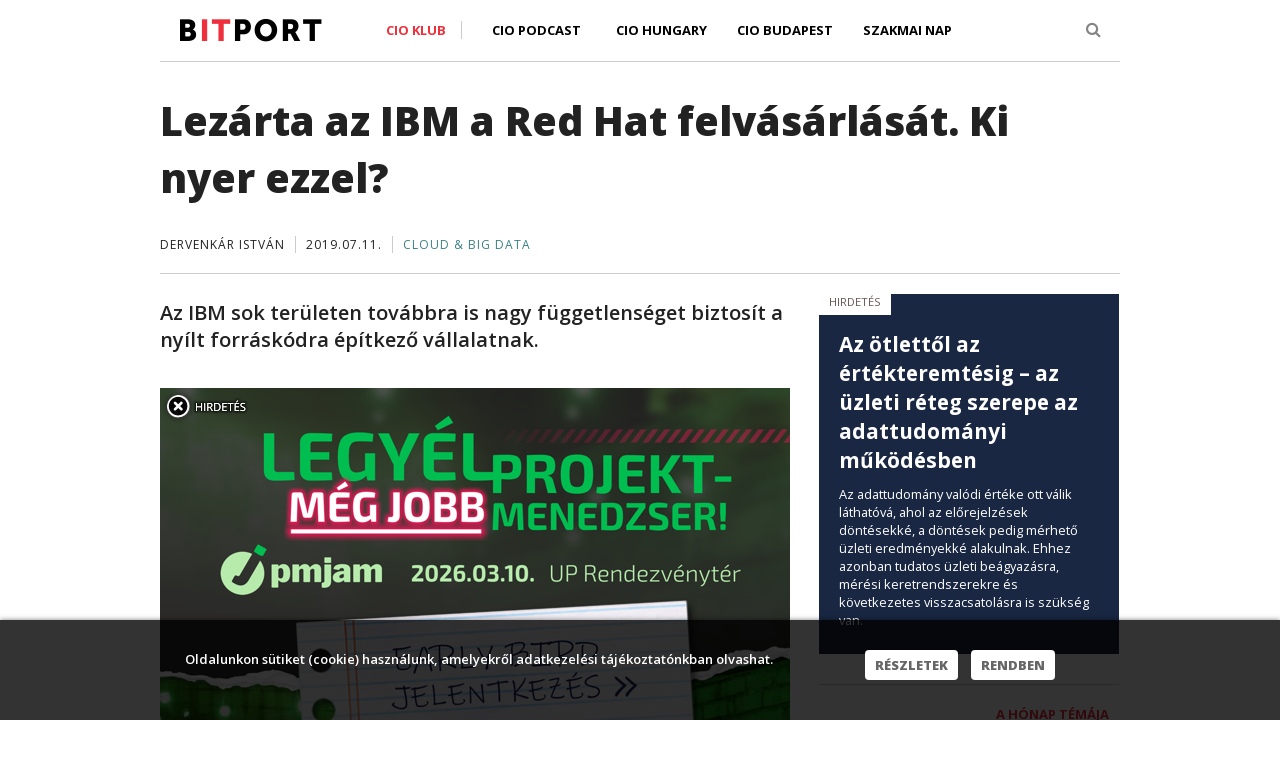

--- FILE ---
content_type: text/html; charset=utf-8
request_url: https://bitport.hu/lezarta-az-ibm-a-red-hat-felvasarlasat-ki-nyer-ezzel/
body_size: 11538
content:


<!DOCTYPE html PUBLIC "-//W3C//DTD XHTML 1.0 Transitional//EN" "http://www.w3.org/TR/xhtml1/DTD/xhtml1-transitional.dtd"> 
<html xmlns="http://www.w3.org/1999/xhtml" xmlns:fb="http://ogp.me/ns/fb#" xmlns:og="http://ogp.me/ns#">
<head >
	<title>Lezárta az IBM a Red Hat felvásárlását. Ki nyer ezzel? - Bitport – Informatika az üzlet nyelvén</title>
	<meta http-equiv="Content-Type" content="text/html;charset=utf-8" />
	<meta name="keywords" content="felhő, cloud, felvásárlás, red hat, ibm">
	<meta http-equiv="imagetoolbar" content="no">
	<meta name="description" content="Az IBM sok területen továbbra is nagy függetlenséget biztosít a nyílt forráskódra építkező vállalatnak.">
	<meta name="language" content="hu">
	<meta name="copyright" content="Bitport">
	<meta name="company" content="Bitport">
	<meta name="page-topic" content="all, alle, ">
	<meta name="distribution" content="global">
	<meta http-equiv="content-language" content="hu">
	<meta http-equiv="cache-control" content="must-revalidate" />
  <meta http-equiv="Cache-Control" content="max-age=300"/>
	<meta http-equiv="pragma" content="no-cache" />
  <meta name="robots" content="index,follow" /> 
  <link rel="shortcut icon" href="/favicon.ico" type="image/x-icon" />
  
  <script type="a565043f618064a354f9e6d8-text/javascript" src="/js/jquery.min.js"></script>
  
<meta property="fb:app_id" content="1388326524739709"/>
<meta property="og:title" content="Lezárta az IBM a Red Hat felvásárlását. Ki nyer ezzel?"/>
<meta property="og:site_name" content="Bitport"/>
<meta property="og:description" content="Az IBM sok területen továbbra is nagy függetlenséget biztosít a nyílt forráskódra építkező vállalatnak."/>
<meta property="og:url" content="https://bitport.hu/lezarta-az-ibm-a-red-hat-felvasarlasat-ki-nyer-ezzel/"/>
<meta property="og:image" content="" />
<meta property="og:type" content="article"/>

<script type="a565043f618064a354f9e6d8-text/javascript">
$(document).ready(function($){
var overlay = $(".overlay");
var advtext = $(".advtext");
var close1 = $(".close1");

$(close1).on("click", function () {
    overlay.fadeOut();
    advtext.fadeOut();
    close1.fadeOut();
});
});
</script>


    <meta content="width=device-width, initial-scale=1.0" name="viewport">
  <meta http-equiv="X-UA-Compatible" content="IE=edge,chrome=1">

  <link href='https://fonts.googleapis.com/css?family=Oswald:400,300&subset=latin,latin-ext' rel='stylesheet' type='text/css'>
  <link href='https://fonts.googleapis.com/css?family=Open+Sans:800,400,400italic,600italic,600,700,700italic,800italic,300italic,300&subset=latin,latin-ext' rel='stylesheet' type='text/css'>

  <!-- Global styles START -->          
  <link href="/plugins/font-awesome/css/font-awesome.min.css" rel="stylesheet">
  <link href="/plugins/bootstrap/css/bootstrap.css" rel="stylesheet">
  <!-- Global styles END --> 
   
    <!-- Page level plugin styles START -->
  <link href="/plugins/fancybox/source/jquery.fancybox.css" rel="stylesheet">
  <!-- Page level plugin styles END -->

  <!-- Theme styles START -->
  <link rel="stylesheet" href="/template/basic/css/components.css" />
  <link rel="stylesheet" href="/template/basic/css/style.css" />
  <link rel="stylesheet" href="/template/basic/css/style-responsive.css" />
  <link rel="stylesheet" href="/template/basic/css/themes/blue.css" />
  <link rel="stylesheet" href="/template/basic/css/custom.css" />
  <!-- Theme styles END -->
  


  <!--[if lt IE 9]>
    <script src="https://oss.maxcdn.com/html5shiv/3.7.2/html5shiv.min.js"></script>
    <script src="https://oss.maxcdn.com/respond/1.4.2/respond.min.js"></script>
  <![endif]-->

<script type="a565043f618064a354f9e6d8-text/javascript">

$(document).ready(function($){
 
function setCookie(cname, cvalue, exdays) {
    var d = new Date();
    d.setTime(d.getTime() + (exdays*24*60*60*1000));
    var expires = "expires="+d.toUTCString();
    document.cookie = cname + "=" + cvalue + "; " + expires;
} 

 function readCookie(name) {
            var nameEQ = name + "=";
            var ca = document.cookie.split(';');
            for (var i = 0; i < ca.length; i++) {
                var c = ca[i];
                while (c.charAt(0) == ' ') c = c.substring(1, c.length);
                if (c.indexOf(nameEQ) == 0) return c.substring(nameEQ.length, c.length);
            }
            return null;
        }

 if (readCookie("cookieWarningClosed")!="1")
 {
    $(".cookie-warning").css("display", "block");
 }

  
	$(".cookie-warning a.btn-close").click(function(e){
		e.preventDefault();

		$(".cookie-warning").slideUp(function(){
			$(this).remove();
			setCookie("cookieWarningClosed", 1, 365);
		});
	});  
 
  
});

</script>
  

</head>
<body topmargin="0" leftmargin="0">

<!-- <div align="center" style="background: url(/images/ads/BITPORT--FORPSI-J.jpg) top center no-repeat;position:fixed;text-align:center;left:0;top:0;height:100%;width:100%;">
  <a href="http://ad.adverticum.net/C/3874756/3874758/387475900?" target="_blank" style="display:block;height:900px;width:1600px;text-indent:-5000em; margin:0px auto 0px auto;"></a>
</div> -->
<div class="cookie-warning">
	<div class="wrapper">
		<div class="text">
			Oldalunkon sütiket (cookie) használunk, amelyekről adatkezelési tájékoztatónkban olvashat.
		</div>
		<div class="buttons">
			<a href="https://bitport.hu/esemenyek/cioklub/adatkezeles">Részletek</a>
			<a href="#" class="btn-close">Rendben</a>
		</div>
		<div class="clear"></div>
	</div>
</div>





<!-- BEGIN HEADER -->
<div class="header" style="z-index:1001;" >
  <div class="container">

    <div class="header_middle_cont"><div class="header_middle"></div></div>  


     <div class="text-left col-xs-12" style="z-index:10;padding:15px;padding-bottom:0px;padding-left:20px;margin:0px;margin-top:0px;background-color:#FFFFFF;border-bottom:1px solid #cccccc;">
      <div class="text-center col-xs-8 col-sm-4 col-md-3 col-lg-3" style="z-index:10;padding:0px;">
        <a class="site-logo" href="/index.php" style="z-index:10;padding-top:3px;padding-bottom:0px;"><img src="/images/bitport/logo.png" alt=""></a>

      </div>
      <div class="text-left col-sm-7 col-md-8 col-lg-8 hidden-xs" style="z-index:10;padding:0px;">
          
        

    
    <!-- BEGIN NAVIGATION -->

    <div class="header-navigation pull-left font-transform-inherit" style="margin-left:-40px;">
      <ul>

        <li class="dropdown dropdown-megamenu" style="height:40px;z-index:9000">
          <a class="dropdown-toggle" data-toggle="dropdown" data-target="#" href="#" style="border-right:1px solid #CCCCCC; color:#ED303C;">
            CIO Klub
          </a>
          <ul class="dropdown-menu" style="left:-23px;margin-top:0px;width:250px;border-top: 1px solid #CCCCCC;;z-index:9000">
            <li>
              <div class="header-navigation-content" style="z-index:9000">
                <div class="row">
                  <div class="col-md-12 header-navigation-col">
                    <ul>
                      <li><a href="https://cioklub.hu/">A CIO Klubról</a></li>
                      <li><a href="https://cioklub.hu/account/login.php" style="border:0px;">Jelentkezés</a></li>
                    </ul>
                  </div>
                                       
                </div>
              </div>
            </li>
          </ul>
        </li>
		<li><a href="https://bitport.hu/category/podcast" style="height:40px; padding-left:30px;">CIO Podcast</a></li>
        <li><a href="https://ciohungary.hu/" style="height:40px; padding-left:20px;">CIO Hungary</a></li>
		<li><a href="https://ciobudapest.hu/" style="height:40px;">CIO Budapest</a></li>
		<li><a href="https://cioklub.hu/szakmainap/" style="height:40px;">Szakmai Nap</a></li>

      </ul>
    </div>
	<!-- <div class="text-center col-xs-8 col-sm-4 col-md-3 col-lg-3" style="z-index:10; padding:0px; margin-top:10px; margin-left:-30px;">
        <span style="font-size:10px; text-transform:uppercase; color:#9a8884;">Partnerünk a</span>
	</div>
	<div class="text-center col-xs-8 col-sm-4 col-md-3 col-lg-3" style="z-index:10; padding:0px; margin-top:-6px; margin-left:-30px;">
        <a class="site-logo" href="http://hpeblog.hu/" target="_blank" style="z-index:10;padding-top:3px;padding-bottom:0px;"><img src="/images/bitport/hpe_pri_grn_pos_rgb.png" height="40" width="96" alt=""></a>
	</div> -->
    
    </div>
   <div class="text-left col-sm-1 hidden-xs" style="padding:0px;">
    
            <!-- BEGIN TOP SEARCH -->
      <div class="header-navigation pull-right font-transform-inherit " >
       <ul style="margin-right:9px;">
        <li class="menu-search">
          <i class="fa fa-search search-btn" id="bsearch" ></i>
        </li>
      </ul> 
      </div> 
        <!-- END TOP SEARCH -->

    <!-- END NAVIGATION -->
   </div>
      
    <div class="text-center col-xs-4 visible-xs" style="padding:0px;padding-top:0px;height:45px;">
    <div class="header-navigation-mini pull-left font-transform-inherit" style="display:block">
      <li class="dropdown" style="list-style: none;">
         <a href="/channel/list" data-toggle="dropdown" class="dropdown-toggle">
             <i class="fa fa-bars"></i>
         </a>
         <ul class="dropdown-menu" style="margin-top:15px;left: 50% !important;margin-left: -125px;width:250px;">
                <li><a href="/" style="color:#ED303C;">Címlap</a></li>
				<li style="height:5px; background-color:#333;"></li>
				<li><a href="https://cioklub.hu/" style="border-top: 1px solid #000;">CIO Klub</a></li>
				<li style="height:5px; background-color:#333;"></li>
				<li><a href="https://ciohungary.hu/" style="border-top: 1px solid #000; color:#ED303C;">CIO Hungary</a></li>
                <li><a href="https://ciobudapest.hu/" style="color:#ED303C;">CIO Budapest</a></li>
				<li><a href="https://cioklub.hu/szakmainap/" style="color:#ED303C; border:0px;">Szakmai Nap</a></li>
         </ul>
       </li>
    </div>
      <div class="pull-right font-transform-inherit " style="margin-top:5px;">
       <ul>
        <li class="menu-search"  style="list-style: none;">
          <i class="fa fa-search search-btn" id="bsearch"></i>
        </li>
      </ul> 
      </div>     
    </div> 
      
    </div>
    
    
    
    
    
 <!--   
 <div class="header-navigation text-center" style="margin:auto;padding:0px;width:100%">
 aaaa
          <ul class="dropdown-menu text-center" style="display:block;margin:auto;width:250px;border-top: 1px solid #CCCCCC;">
            <li>
              <div class="header-navigation-content">
                <div class="row">
                  <div class="col-md-12 header-navigation-col">
                    <ul>
                      <li><a href="">Piaci hírek</a></li>
                      <li><a href="">Cloud &amp; big data</a></li>
                      <li><a href="">Mobilitás</a></li>
                      <li><a href="">Biztonság</a></li>
                      <li><a href="">Közösség &amp; HR</a></li>
                      <li><a style="border:0px;" href="">Konzumer tech</a></li>
                    </ul>
                  </div>
                                       
                </div>
              </div>
            </li>
          </ul>
        
  </div> -->    
    
    
  </div>

</div>




  <div class="container search-box" style="display: none;">

     <div class="text-left col-xs-12" style="padding:0px;padding-bottom:0px;margin:0px;margin-top:0px;background-color:#FFFFFF;border-bottom:0px solid #cccccc;">

    <div class="text-left col-xs-12"  style="padding:10px;border-left: 1px solid #CCCCCC;border-right: 1px solid #CCCCCC;border-bottom: 1px solid #CCCCCC;">
     <form action="/modules/search/index.php" width="100%">
       <div class="text-left col-xs-8 col-sm-10 col-md-10" style="padding:0px;">
            <input type="text" id="se" name="se" class="searchtextbox" style="width:100%;font-size:18px;color:#CCCCCC;" value="Mit keressünk?" onfocus="if (!window.__cfRLUnblockHandlers) return false; if(this.value  == 'Mit keressünk?') { this.value = ''; } " onblur="if (!window.__cfRLUnblockHandlers) return false; if(this.value == '') { this.value = 'Mit keressünk?'; } " data-cf-modified-a565043f618064a354f9e6d8-="">
       </div>
       <div class="text-center col-xs-4 col-sm-2 col-md-2">
            <button class="searchbutton"></button>
       </div>       
     </form>
    </div>      

    </div>
  </div>



<div style="clear:both;height:30px;">&nbsp;</div>

<!-- Header END -->

  <div style="clear:both;"></div>

  <div class="container content content-center" >
  
  <div class="col-xs-12 col-sd-12 col-md-12" style="margin-bottom:20px;padding-top:0px;padding-left:0px;padding-right:0px;border-bottom:1px solid #cccccc;"><div class="col-xs-12 col-sm-12 col-md-12 article_infotop"><div class="article_title">Lezárta az IBM a Red Hat felvásárlását. Ki nyer ezzel?</div>  <span class="article_author">Dervenkár István</span><span class="article_date">2019.07.11.</span><span class="article_section"><a href="/category/_cloud">Cloud & big data</a></span></div></div>  
  <div class="col-xs-12 col-sd-12 col-md-8  col-lg-8" style="padding-left:0px;padding-right:0px;max-width:630px;margin-right:29px">


     
                   <div class="article_lead">Az IBM sok területen továbbra is nagy függetlenséget biztosít a nyílt forráskódra építkező vállalatnak.</div><div class="overlay_wrapper" id="fedobanner1" style="position:relative;"><!-- <div class="overlay" style="position:absolute; top:0px;">

<script type="text/javascript">
var total_images = 3;
var random_number = Math.floor((Math.random()*total_images));
var random_img = new Array();
random_img[0] = '<a href="https://ciobudapest.hu/" target="_blank"><img src="https://bitport.hu/images/content/202510/cio-budapest-2025-szollosi-tibor-bitport-02.jpg" style="width:auto; max-width:100%"></a>';
random_img[1] = '<a href="https://ciobudapest.hu/" target="_blank"><img src="https://bitport.hu/images/content/202510/cio-budapest-2025-szolnoki-szabolcs-bitport-02.jpg" style="width:auto; max-width:100%"></a>';
random_img[2] = '<a href="https://ciobudapest.hu/" target="_blank"><img src="https://bitport.hu/images/content/202510/cio-budapest-2025-urban-erno-bitport-02.jpg" style="width:auto; max-width:100%"></a>';
document.write(random_img[random_number]);
</script>

</div> -->

<div class="overlay" style="position:absolute; top:0px;">

<a href="https://pmjam.hu/" target="_blank"><img src="/images/ads/pmjam-2026-banner-01-630.jpg" style="max-width:100%;"></a>

</div><div class="close1" style="z-index:1000; position:absolute;top:0px;width:50px;height:50px;" ><img src="/images/bitport/close.png"></div></div><div class="advtext" style="float:right;display:inline-block; padding:0 10px 5px 10px; margin-left:-10px; color:#685652; background-color:#FFFFFF; font-size:0.7em; text-transform:uppercase;">Hirdetés</div><div style="clear:both">&nbsp;</div><div class="article_text"><p>
	Tavaly október végén jelentette be az IBM, hogy <a href="https://bitport.hu/felvasarolja-a-red-hatet-az-ibm.html">34 milliárd dollárért felvásárolja</a> a nyílt forráskódú vállalati megoldásaival sikeressé váló Red Hatet. Az IBM nagyvonalú ajánlattal tette vonzóvá ajánlatát: több mint&nbsp;60 százalékos felárat kínált a bejelentés előtti árszinthez képest a Red Hat részvényeiért.</p>
<p>
	A felvásárlási folyamatot a tervek szerint sikerült lezárni, így most már az is látszik, hogyan néz ki majd a két vállalat közös jövője.</p>
<p>
	<span class="kozcim">Egyelőre nem IBM-esednek a vörös kalaposok</span></p>
<p>
	A Red Hat ügyfeleinek talán az a legfontosabb, hogy a vállalat viszonylag nagy függetlenséget kap az IBM szervezetén belül. Továbbra is az eddigi menedzsment irányítja az elnök-vezérigazgatói posztot 2007-től betöltő <em>Jim Whitehurst</em> vezetésével. Whitehurst közvetlenül az IBM vezérigazgatójának, <em>Ginni Romettynek</em> tartozik beszámolási kötelezettséggel, és tagja lesz az IBM vezető testületének is.</p>
<p>
	A fizikai különállás – ami némi kulturális autonómiát is biztosít – is marad: a Red Hat székhelye továbbra is Észak-Karolinában, Raleigh-ben lesz, és a vállalat megtarthatja az eddigi létesítményeit. (Az IBM armonki székhelye közel 900 km távolságra van.) Emellett önállóak maradnak a márkái és a működési gyakorlatát sem kell megváltoztatnia.</p>
<p>
	Bár a Red Hat különálló egységként fog működni, eredményei az IBM Cloud és Cognitive Software szegmensének részeként jelennek meg – áll az IBM közleményében.</p>
<p>
	<span class="kozcim">Ki nyer ma?</span></p>
<p>
	A Red Hat portfóliójával az IBM a hibrid felhős kínálatát szeretné még acélosabbá tenni. Úgy vélik, ma egyértelműen olyan IT-infrastruktúrát preferálnak a vállalatok, amely egyszerű, konzisztens és integrált menedzselését biztosítja az on-premise, felhős (magán és nyilvános) megoldásoknak. Ezt az igényt a Red Hat megoldásaival sokkal hatékonyabban lesznek képesek kiszolgálni, mivel hibrid multicloudos környezetet tudnak biztosítani olyan nyílt forráskódú eszközökre építve, mint a Linux és a Kubernetes.</p>
<p>
	A CNBC idézi a Nomura Instinet egy elemzőjét, aki szerint különösen a Red Hat OpenShiftje lesz nagy nyereség az IBM-nek, hogy új ügyfeleket szerezzen, mivel a vállalatoknál már elkezdték a kritikus alkalmazásaikat átvinni nyilvános- vagy magánfelhőbe.</p>
<p>
	Ami a pénzügyi oldalt illeti, a Red Hat önmagában is egészségesen növekedett. A február végével zárult legutóbbi pénzügyi évét 15 százalékos plusszal zárta az előző évhez képest, és hajszálra ezt a tempót folytatta a májusban zárult idei első negyedévében is. Az első negyedévben az előfizetésből származó bevételei szintén 15 százalékkal, az alkalmazásfejlesztéssel és az ún. jövőbe mutató technológiákkal kapcsolatos bevételei 24 százalékkal nőttek. Átlagon felül teljesített a szolgáltatások szegmense is 17 százalékos növekedéssel.</p>
<div class="infogram-embed" data-id="ff0dc87b-e75c-4fe3-83e2-d0fb419ff08b" data-title="IBM pénzügyi eredmény, 2019 Q1" data-type="interactive">
	&nbsp;</div>
<div style="padding:8px 0;font-family:Arial!important;font-size:13px!important;line-height:15px!important;text-align:center;border-top:1px solid #dadada;margin:0 30px">
	<a href="https://infogram.com/ff0dc87b-e75c-4fe3-83e2-d0fb419ff08b" style="color:#989898!important;text-decoration:none!important;" target="_blank">IBM pénzügyi eredmény, 2019 Q1</a><br />
	<a href="https://infogram.com" rel="nofollow" style="color:#989898!important;text-decoration:none!important;" target="_blank">Infogram</a></div>
<script type="a565043f618064a354f9e6d8-text/javascript">!function(e,t,s,i){var n="InfogramEmbeds",o=e.getElementsByTagName("script")[0],d=/^http:/.test(e.location)?"http:":"https:";if(/^\/{2}/.test(i)&&(i=d+i),window[n]&&window[n].initialized)window[n].process&&window[n].process();else if(!e.getElementById(s)){var r=e.createElement("script");r.async=1,r.id=s,r.src=i,o.parentNode.insertBefore(r,o)}}(document,0,"infogram-async","https://e.infogram.com/js/dist/embed-loader-min.js");</script>
<p>
	<br />
	Most mindez hozzáadódik az IBM teljesítményéhez. A IBM felhős bevételei a felvásárlás lezárásáról kiadott közlemény szerint már a teljes bevétel negyedét adják. Az idén <a href="https://bitport.hu/nehezen-indult-az-ibm-penzugyi-eve-de-a-menedzsment-optimista">március végével zárt negyedévben</a> az együtt kezelt Cloud + kognitív szoftverek szegmens 5 milliárd dollárral (kevesebbel, mint egy évvel korábban) részesült a 19 milliárd dolláros teljes bevételből. Az IBM úgy számol, hogy éves növekedéséhez a Red Hat teljesítménye várhatóan két százalékpontot ad hozzá az elkövetkező öt évben.</p>
</div><div class="article_infobottom" ><div style="float:left;"><span class="article_infobottom_newsletter">Ennyi nem elég? <a href="/modules/newsletter/registration.php">Iratkozzon fel hírlevelünkre!</a></span></div><div style="float:right">       <span class="recommend">
         <a style="margin-right:10px;" href="#" onclick="if (!window.__cfRLUnblockHandlers) return false; window.open('https://www.facebook.com/sharer/sharer.php?u='+encodeURIComponent(document.location)+'/', 'sharer', 'toolbar=0,status=0,width=626,height=436');return false;" data-cf-modified-a565043f618064a354f9e6d8-=""><img src="https://bitport.hu/images/bitport/share_fb.png" alt="" height="20"></a>
         <a style="margin-right:10px;" href="#" onclick="if (!window.__cfRLUnblockHandlers) return false; window.open('https://www.linkedin.com/shareArticle?mini=true&url='+encodeURIComponent(location.href)+'&title='+encodeURIComponent('Lezárta az IBM a Red Hat felvásárlását. Ki nyer ezzel?')+'&source=Bitport','','width=626,height=436');return false;" data-cf-modified-a565043f618064a354f9e6d8-=""><img src="https://bitport.hu/images/bitport/share_ln.png" alt="" height="20"></a> 
         <a href="#" onclick="if (!window.__cfRLUnblockHandlers) return false; window.open('https://twitter.com/intent/tweet?url='+encodeURIComponent(location.href)+'&text='+encodeURIComponent('Lezárta az IBM a Red Hat felvásárlását. Ki nyer ezzel?')+'&source=Bitport','','width=626,height=436');return false;" data-cf-modified-a565043f618064a354f9e6d8-=""><img src="https://bitport.hu/images/bitport/share_twitter.png" alt="" height="20"></a> 
       </span>
       </div></div><div style="clear:both;"></div><div class="article_related">  <div class="text-center col-sm-12 col-md-12 article_related_back" style="width: 100%; height: 0; padding-bottom: 50%;background-size:cover;background-position:center; background-repeat: no-repeat;background-image:url(https://bitport.hu/images/content/202601/focus/240119-pexels-uripar.jpg);cursor:pointer;" onclick="if (!window.__cfRLUnblockHandlers) return false; window.open('/macska-eger-jatekot-jatszik-a-starlink-az-irani-hatosagokkal','_self');" data-cf-modified-a565043f618064a354f9e6d8-="">  </div>    <div class="text-left col-sm-11 col-md-11 article_related_white_box" style="margin:0px;padding:0px;margin-top:-95px;min-height:50px;">      <span style="margin:0px;padding:20px;padding-left:0px;"><a href="/category/_cloud" style="font-size:13px;font-size:1.3rem;text-transform: uppercase;padding:3px;padding-left:10px;padding-right:10px;color:#3b8183;background-color:#FFFFFF;">Cloud & big data</a></span>      <div style="background-color:#FFFFFF;">        <h1 style="margin:0px;padding:0px;padding-left:20px;padding-top:15px;padding-right:20px;font-size:30px;font-size:3.0rem;font-weight:800;"><a href="macska-eger-jatekot-jatszik-a-starlink-az-irani-hatosagokkal">Macska-egér játékot játszik a Starlink az iráni hatóságokkal</a></h1>        <div style="margin:0px;margin-top:10px;padding:0px;padding-left:20px;font-size:16px;font-size:1.6rem;">A belföldi hálózat megbénítását követően az iráni kormányzat most a Starlink ingyenessé tett műholdas internetszolgáltatását is megpróbálja kinyírni, amihez a feltételezések szerint az oroszoktól vett eszközöket és módszereket is felhasználhatja.</div>      </div>    </div>  <div class="text-center col-sm-12 col-md-12" style="clear:both;height:30px;">&nbsp;</div></div>      
       
       
     


       
    
  </div>
  <div class="col-xs-12 col-sd-12 col-md-4 col-lg-4" style="position:relative;padding:0px; margin:0px;margin-right:-20px;">
  
   

<div class="text-left col-sm-12 col-md-12  col2">

<div class="text-left col-sm-6 col-md-12 right-block " ><div style="padding: 0 10px 15px 10px; margin-bottom:30px; background-color:#192742;">

<div style="display:inline-block; padding:0 10px 5px 10px; margin-left:-10px; color:#685652; background-color:#FFFFFF; font-size:0.7em; text-transform:uppercase;">Hirdetés</div>

<p class="box_title" style="padding:0 10px; margin-top:15px; font-weight:700; font-size:1.3em; line-height:1.4em;"><a href="https://bitport.hu/az-otlettol-az-ertekteremtesig-az-uzleti-reteg-szerepe-az-adattudomanyi-mukodesben" style="color:white;">Az ötlettől az értékteremtésig – az üzleti réteg szerepe az adattudományi működésben</a></p>

<p style="padding:0 10px; color:white; font-size:0.8em;">Az adattudomány valódi értéke ott válik láthatóvá, ahol az előrejelzések döntésekké, a döntések pedig mérhető üzleti eredményekké alakulnak. Ehhez azonban tudatos üzleti beágyazásra, mérési keretrendszerekre és következetes visszacsatolásra is szükség van.</p>

</div></div><div class="text-left col-sm-6 col-md-12 right-block " >
                   <div class="text-left col-sm-12 block_hirkiemeles_container" >
                       <div class="block_hirkiemeles">
                          <div class="text-right col-sm-12 col-md-12 block_hirkiemeles_back" style="background-image:url(/inc/image.php?id=22157&width=300&height=165);cursor:pointer;" onclick="if (!window.__cfRLUnblockHandlers) return false; window.open('/mitol-mukodik-vagy-bukik-el-az-adatvezerelt-vallalat','_self');" data-cf-modified-a565043f618064a354f9e6d8-=""><div style="margin:0px;padding:0px;"><a href="/" class="block_hirkiemeles_topictitle">A hónap témája</a></div></div><div class="text-left block_hirkiemeles_white_box" style="max-width:225px;float:left;position:relative;">
                            <h1><a href="/mitol-mukodik-vagy-bukik-el-az-adatvezerelt-vallalat">Mitől működik vagy bukik el az adatvezérelt vállalat?</a></h1>
                            </div>
                               <div style="margin:0px;margin-bottom:0px;margin-top:0px;padding:0px;padding-left:10px;clear:both;float:left">
                               <div style="font-size:14px; font-size:1.4rem; color:#222222">Az adatvezérelt működés sikere ritkán múlik azon, milyen technológiát vezet be egy vállalat. Sokkal inkább az a kulcs, hogyan illeszti az adattárházat, a BI-t és az MI-megoldásokat a meglévő rendszerekhez és döntési folyamatokhoz.
</div>

<div style="margin-top:20px; margin-left:-10px;">

<center><p style="font-size:10px; text-transform:uppercase; color:#9a8884;">a melléklet támogatója a One Solutions</p>

<p><a href="https://www.one.hu/kozep-nagyvallalatok?utm_source=bitport&utm_medium=banner&utm_campaign=ht_dec" target="_blank"><img src="https://bitport.hu/images/ads/ht-one-solutions-02.jpg" style="margin-top:0px;"></a></p>

</center>

</div>
                               </div>                                                        
                      </div> 
                  </div></div><div class="text-left col-sm-6 col-md-12 right-block " ><div style="padding-bottom:30px;">

<div style="padding:20px 0; background-color:#000; text-align:center;">
<a href="https://pmjam.hu/" target="_blank"><img src ="https://bitport.hu/images/ads/logo-pmjam-header-01.png" alt style="max-height:60px;"></a>
</div>

<div style="padding:15px 20px; background-color:#00542A; color:#fff;">
<p style="color:white; font-size:0.8em; font-weight:bold;">EGY NAPBA SŰRÍTÜNK MINDENT, AMIT MA EGY PROJEKTMENEDZSERNEK TUDNIA KELL!</p>
<p style="color:white; font-size:0.8em;">Ütős esettanulmányok AI-ról, agilitásról, csapattopológiáról. Folyamatos programok három teremben és egy közösségi térben: exkluzív információk, előadások, interaktív workshopok, networking, tapasztalatcsere.</p>
</div>

<div style="text-align:center; padding:15px 20px; background-color:#000; color:#B7EBAC;">
	<p style="color:#B7EBAC; font-size:0.8em; font-weight:bold;">2026.03.10. UP Rendezvénytér</p>
	<p style="">
		<strong><a href="https://pmjam.hu/" style="border-radius:4px; background-color:#F7165A; border:none; color:white; padding:15px 32px; text-align:center; text-decoration:none; display:inline-block; font-size:20px; margin:4px 2px; cursor:pointer;" target="_blank">RÉSZLETEK&nbsp;&raquo;</a></strong></p>
</div>

</div></div><div class="text-left col-sm-6 col-md-12 right-block " >
                   <div class="text-left col-sm-12 block_hirkiemeles_container" >
                       <div class="block_hirkiemeles">
                          <div class="text-right col-sm-12 col-md-12 block_hirkiemeles_back" style="background-image:url(/inc/image.php?id=22153&width=300&height=165);cursor:pointer;" onclick="if (!window.__cfRLUnblockHandlers) return false; window.open('/podcast-a-projektmodszertanok-skalazhatosaga','_self');" data-cf-modified-a565043f618064a354f9e6d8-=""><div style="margin:0px;padding:0px;"><a href="/" class="block_hirkiemeles_topictitle">CIO Podcast</a></div></div><div class="text-left block_hirkiemeles_white_box" style="max-width:225px;float:left;position:relative;">
                            <h1><a href="/podcast-a-projektmodszertanok-skalazhatosaga"> CIO Podcast #68: A projektmódszertanok skálázhatósága</a></h1>
                            </div>
                               <div style="margin:0px;margin-bottom:0px;margin-top:0px;padding:0px;padding-left:10px;clear:both;float:left">
                               <p class="box_title" style="padding-top:10px;"><a href="https://bitport.hu/podcast-miert-kell-negy-ceget-nyolc-reszre-vagni-hogy-kettot-csinaljunk-beloluk" style="font-size:16px; font-weight:800;" target="_blank">CIO Podcast #67: Miért kell négy céget nyolc részre vágni, hogy kettőt csináljunk belőlük?</a></p>
<p style="margin-top:20px; font-weight:600;"><a href="https://bitport.hu/category/podcast" style="color:#ED303C;">MÉG TÖBB CIO PODCAST&nbsp;&raquo;</a></p>
                               </div>                                                        
                      </div> 
                  </div></div><div class="text-left col-sm-6 col-md-12 right-block " >
                   <div class="text-left col-sm-12 block_hirkiemeles_container" >
                       <div class="block_hirkiemeles">
                          <div class="text-right col-sm-12 col-md-12 block_hirkiemeles_back" style="background-image:url(/inc/image.php?id=20312&width=300&height=165);cursor:pointer;" onclick="if (!window.__cfRLUnblockHandlers) return false; window.open('/regen-minden-jobb-volt-a-vmware-licencelesi-valtozasai-broadcom-ipr-insights','_self');" data-cf-modified-a565043f618064a354f9e6d8-=""><div style="margin:0px;padding:0px;"><a href="/" class="block_hirkiemeles_topictitle">Vendég cikk</a></div></div><div class="text-left block_hirkiemeles_white_box" style="max-width:225px;float:left;position:relative;">
                            <h1><a href="/regen-minden-jobb-volt-a-vmware-licencelesi-valtozasai-broadcom-ipr-insights">Régen minden jobb volt? A VMware licencelési változásai</a></h1>
                            </div>
                               <div style="margin:0px;margin-bottom:0px;margin-top:0px;padding:0px;padding-left:10px;clear:both;float:left">
                               <div style="margin-bottom:10px; font-size:14px; font-size:1.4rem; color:#222222;">Amióta a VMware a Broadcom tulajdonába került, sebesen követik egymást a szoftvercégnél a stratégiai jelentőségű változások. Mi vár az ügyfelekre? Vincze-Berecz Tibor szoftverlicenc-szakértő (IPR-Insights) írása.</div>
<p class="box_title"><a href="https://bitport.hu/nyilt-forraskod-valoban-ingyenes-de-a-hasznalatanak-szabalyai-szigoruak-is-lehetnek" style="font-size:16px; font-weight:800;" target="_blank">Nyílt forráskód: valóban ingyenes, de használatának szigorú szabályai vannak</a></p>
                               </div>                                                        
                      </div> 
                  </div></div><div class="text-left col-sm-6 col-md-12 right-block " >
                   <div class="text-left col-sm-12 block_hirkiemeles_container" >
                       <div class="block_hirkiemeles">
                          <div class="text-right col-sm-12 col-md-12 block_hirkiemeles_back" style="background-image:url(/inc/image.php?id=20102&width=300&height=165);cursor:pointer;" onclick="if (!window.__cfRLUnblockHandlers) return false; window.open('/az-it-projektmenedzsment-uj-varazsszava-proof-of-concept','_self');" data-cf-modified-a565043f618064a354f9e6d8-=""><div style="margin:0px;padding:0px;"><a href="/" class="block_hirkiemeles_topictitle">CIO Klub</a></div></div><div class="text-left block_hirkiemeles_white_box" style="max-width:225px;float:left;position:relative;">
                            <h1><a href="/az-it-projektmenedzsment-uj-varazsszava-proof-of-concept">Az IT-projektmenedzsment új varázsszava: proof of concept</a></h1>
                            </div>
                               <div style="margin:0px;margin-bottom:0px;margin-top:0px;padding:0px;padding-left:10px;clear:both;float:left">
                               <div style="margin-bottom:10px; font-size:14px; font-size:1.4rem; color:#222222;">Különösen az early adopter vállalatoknak lehet hasznos. De különbözik ez bármiben az amúgy is megkerülhetetlen tervezéstől és pilottól?</div>

<p class="box_title"><a href="https://bitport.hu/sok-hazai-cegnek-kell-szorosra-zarni-a-kiberkaput" style="font-size:16px; font-weight:800;" target="_blank">Sok hazai cégnek kell szorosra zárni a kiberkaput</a></p>

<!-- <div style="margin-top:20px; padding: 0 10px;">

<center><p style="font-size:10px; text-transform:uppercase; color:#9a8884;">a Bitport<br>a Vezető Informatikusok Szövetségének<br>médiapartnere</p>

<img src="https://bitport.hu/esemenyek/ciohungary/images/ciohungary-2018-visz.png" style="margin-top:0px;"></center>

</div>​ -->
                               </div>                                                        
                      </div> 
                  </div></div> 
    
</div>
  
 
  </div>
  
  </div>
</div>

<div style="clear:both;"></div>





 
  
    

<!-- BEGIN FOOTER -->
<div class="footerblock">
  <div class="container" style="max-width:960px;padding:15px;padding-bottom:50px;">
  <div class="text-left col-xs-12 footerblock_subcontainer">
    <div class="text-left col-xs-12 col-sm-12 col-md-8" style="padding:0px;margin:0px;background-color:#FFFFFF;">
      <div style="float:left;border-bottom:1px solid #cccccc;width:100%;padding-bottom:15px;padding-top:15px;">
        <div class="text-center col-xs-12 col-sm-3 col-md-3" style="padding:0px;">
          <a class="site-logo" href="/index.php" style="padding-top:0px;padding-bottom:0px;"><img src="/images/bitport/logo.png" alt=""></a>
        </div>
        <div class="text-center col-sm-9 col-md-9 hidden-xs footerblock_menu" style="padding:0px;padding-top:5px;">
          <a href="/impresszum" style="padding-left:0px;padding-right:15px;0px;border-right:1px solid #CCCCCC;">Impresszum</a>
          <a href="/sales/bitport-mediakit-2025-01.pdf" style="padding-left:15px;padding-right:15px;border-right:1px solid #CCCCCC;">Médiaajánlat</a>
          <a href="/adatkezeles" style="padding-left:15px;padding-right:0px;border-right:0px solid #CCCCCC;">Adatkezelés</a>
        </div>
      </div>
      
          
      
      <div class="text-center col-xs-12 visible-xs  footerblock_menu" style="margin-top:20px;" >
        <a href="/impresszum">Impresszum</a> <br><br>
        <a href="/sales/bitport-mediakit-2025-01.pdf">Médiaajánlat</a> <br><br>
        <a href="/adatkezeles">Adatkezelés</a>
      </div>
      
      <div class="text-left;" id="footerblock_large_text" >
        Ön sem informatikus, de munkája során az információtechnológia is gyakran befolyásolja döntéseit?
        Ön is informatikus, de pénzügyi és gazdasági szempontból kell igazolnia a projektek hasznosságát?
        Mi közérthető módon, üzleti szemmel dolgozzuk fel az infokommunikációs híreket, trendeket, megoldásokat. A Bitport tizennegyedik éve közvetít sikeresen az informatikai piac és a technológiát hasznosító döntéshozók között.
      </div>
      
      <div class="text-left;" id="footerblock_small_text" >
        © 2025 Bitport.hu Média Kft. Minden jog fenntartva.
      </div>
      
    </div>
        
    
     <div class="text-left col-md-4 hidden-sm hidden-xs" style="width:300px;padding:15px;padding-top:0px;margin:0px;margin-top:0px;background-color:#FFFFFF;">
         <div class="text-left col-sm-12 col-md-12 boxfootercio">
            <div class="text-right col-sm-12 col-md-12 boxfootercio_back" style="background-image:url('/images/cio/manufactureit.png');">
              <div style="margin:0px;padding:0px;"><span class="boxfootercio_topictitle" style="font-weight:600;">Következő rendezvényünk</span></div>
            </div>
            <div class="text-left col-sm-12 col-md-12 boxfootercio_title" class="boxfootercio_title" >
              <h1 style="margin:0px;padding:10px;"><a href="https://pmjam.hu/">PM JAM 2026: a projektmenedzsment elmélete gyakorlattá válik!</a></h1>
            </div>              
        </div> 
    </div>    
    
    
   
  </div>  
  </div>  
</div>




<!-- END FOOTER -->



    <!-- BEGIN CORE PLUGINS (REQUIRED FOR ALL PAGES) -->
    <!--[if lt IE 9]>
    <script src="/js/respond.min.js"></script>
    <![endif]-->

    <script src="/js/jquery-migrate.min.js" type="a565043f618064a354f9e6d8-text/javascript"></script>
    <script src="/plugins/bootstrap/js/bootstrap.min.js" type="a565043f618064a354f9e6d8-text/javascript"></script>      
    <script src="/js/back-to-top.js" type="a565043f618064a354f9e6d8-text/javascript"></script>
    <!-- END CORE PLUGINS -->

    <!-- BEGIN PAGE LEVEL JAVASCRIPTS (REQUIRED ONLY FOR CURRENT PAGE) -->
    <script src="/plugins/fancybox/source/jquery.fancybox.pack.js" type="a565043f618064a354f9e6d8-text/javascript"></script><!-- pop up -->


    <script src="/js/layout.js" type="a565043f618064a354f9e6d8-text/javascript"></script>
    <script type="a565043f618064a354f9e6d8-text/javascript">
        jQuery(document).ready(function() {
            Layout.init();    
            //Layout.initOWL();
            //RevosliderInit.initRevoSlider();
            Layout.initTwitter();
            //Layout.initFixHeaderWithPreHeader(); /* Switch On Header Fixing (only if you have pre-header) */
            //Layout.initNavScrolling();
        });
    </script>
    <!-- END PAGE LEVEL JAVASCRIPTS -->

  
  
  <!-- GOOGLE ANALYTICS --->
  <!-- GOOGLE START -->
        <script type="a565043f618064a354f9e6d8-text/javascript">
            var gaJsHost = (("https:" == document.location.protocol) ? "https://ssl." : "http://www.");
            document.write(unescape("%3Cscript src='" + gaJsHost + "google-analytics.com/ga.js' type='text/javascript'%3E%3C/script%3E"));
        </script>
        <script type="a565043f618064a354f9e6d8-text/javascript">
            try {
                var pageTracker = _gat._getTracker("UA-12303131-1");
                pageTracker._trackPageview();
            } 
            catch (err) {
            }
        </script>
  
  <!-- GOOGLE END -->
  
  
  <script src="/cdn-cgi/scripts/7d0fa10a/cloudflare-static/rocket-loader.min.js" data-cf-settings="a565043f618064a354f9e6d8-|49" defer></script><script defer src="https://static.cloudflareinsights.com/beacon.min.js/vcd15cbe7772f49c399c6a5babf22c1241717689176015" integrity="sha512-ZpsOmlRQV6y907TI0dKBHq9Md29nnaEIPlkf84rnaERnq6zvWvPUqr2ft8M1aS28oN72PdrCzSjY4U6VaAw1EQ==" data-cf-beacon='{"version":"2024.11.0","token":"77dfb2992cac4221b90d02f0aa687e4e","r":1,"server_timing":{"name":{"cfCacheStatus":true,"cfEdge":true,"cfExtPri":true,"cfL4":true,"cfOrigin":true,"cfSpeedBrain":true},"location_startswith":null}}' crossorigin="anonymous"></script>
</body>
  </html>
  	



<!-- generated --> 


--- FILE ---
content_type: text/html; charset=utf-8
request_url: https://e.infogram.com/ff0dc87b-e75c-4fe3-83e2-d0fb419ff08b?parent_url=https%3A%2F%2Fbitport.hu%2Flezarta-az-ibm-a-red-hat-felvasarlasat-ki-nyer-ezzel%2F&src=embed
body_size: 8809
content:
<!DOCTYPE HTML>
<html lang="en">
<head>
    <meta charset="utf-8">
    <meta http-equiv="X-UA-Compatible" content="IE=edge, Chrome=1"/>
    <meta http-equiv="x-dns-prefetch-control" content="on">
    <meta name="viewport" content="width=device-width, initial-scale=1" />
    <title>IBM pénzügyi eredmény, 2019 Q1 - Infogram</title>
    <link rel="dns-prefetch" href="https://cdn.jifo.co">
<link rel="preconnect" href="https://cdn.jifo.co" />

    <link rel="preload" href="/api/stylesheets/302" as="style">
    <link rel="preload" as="script" href="https://cdn.jifo.co/js/dist/bundle_vendor-f95bb7bd9b764217df5f-1-webpack.js" crossorigin="anonymous"/>
    <link rel="preload" as="script" href="https://cdn.jifo.co/js/dist/embed_responsive_viewer-9b0b71c50bb5507d3f6b-1-webpack.js" crossorigin="anonymous"/>
    <link rel="stylesheet"href="https://cdn.jifo.co/css/dist/cebefb1b2b9384b3.css">
    <link rel="icon" href="https://cdn.jifo.co/js/dist/6306bc3983ca5663eccfb7dc5c99eb14.ico" type="image/x-icon">
    <link rel="canonical" href="https://infogram.com/ibm-penzugyi-eredmeny-2019-q1-1h0r6roxpg8l6ek">
<style>.chart *{line-height:normal}.moveable{margin-bottom:30px!important}.capture-mode .moveable_w:last-child .moveable:last-child,.download-mode .moveable_w:last-child .moveable:last-child,.embed-mode .moveable_w:last-child .moveable:last-child,.web-mode .moveable_w:last-child .moveable:last-child{margin-bottom:0!important}.ig-separator{margin-bottom:0!important;margin-top:-30px;padding-bottom:30px;padding-top:30px}.video{padding-bottom:75%;height:0}.video iframe{border:0;width:100%;height:100%;position:absolute;top:0;left:0}.ig-items{margin:30px;padding-top:0}svg .igc-pie-center-text .igc-pie-center-text-node{font-family:'PT Sans Narrow','Arial Narrow';font-size:24px;fill:#626262;font-weight:400;font-style:normal}svg .igc-wc-node{cursor:default}.igc-treemap-node-text-name{font-family:PT Sans;font-weight:400}.igc-treemap-node-text-value{font-family:PT Sans}.igc-pie-center-text .igc-pie-center-text-node{font-family:Dosis;font-weight:300;fill:#534741;font-size:19px}.igc-sheet{margin-bottom:15px}.igc-sheets{margin-bottom:15px}.igc-sheets .igc-sheet .igc-sheet-label,.igc-sheets .igc-sheet.active .igc-sheet-label,.igc-sheets .igc-sheet:hover .igc-sheet-label{color:#464646;margin-left:5px;font:400 13px PT Sans!important}.igc-sheets .igc-sheet.active .igc-sheet-label,.igc-sheets .igc-sheet:hover .igc-sheet-label{color:rgba(70,70,70,.7)}.igc-sheets .igc-sheet .igc-sheet-ico,.igc-sheets .igc-sheet:hover .igc-sheet-ico{background:rgba(167,167,167,.3);border-color:#534741;transition:.2s}.igc-sheets .igc-sheet:hover .igc-sheet-ico{background:#a7a7a7}.igc-sheets .igc-sheet.active .igc-sheet-ico{background:#534741}.igc-sheets .igc-sheet.active .igc-sheet-ico::after,.igc-sheets .igc-sheet:hover .igc-sheet-ico::after{height:6px;width:6px;left:6px;top:6px;background:#efede6}.igc-textual-figure{font:300 29px Dosis;line-height:36px}.igc-textual-fact{color:#534741;line-height:18px;line-height:normal!important;font:300 15px Dosis}.igc-textual-fact div,.igc-textual-fact span{line-height:normal!important}.igc-textual-icon{padding-right:30px;padding-top:7px}.igc-table .igc-table-cell{font:400 13px PT Sans}.igc-table .igc-table-header{font:400 13px PT Sans;padding-left:9px}.ig-container{background:#efede6}.headline{font:300 36px Dosis;text-align:center;color:#d55114;line-height:40px;border-bottom:2px solid #d55114;padding-bottom:5px}.headline .innertext:before,.quotetext .innertext:before{text-transform:uppercase}.chart-title{font:300 29px Dosis;color:#d55114;text-align:center;line-height:36px}.bodytext{font:400 normal 15px PT Sans;text-align:left;text-align:justify;color:#534741;line-height:25px}.quote{padding-left:70px;padding-right:70px;font:300 25px Dosis;color:#d55114;line-height:36px;text-align:left;text-align:center;background-size:50px;min-height:40px}.quoted:after,.quoted:before{content:'';width:40px;height:34px;background:url(https://d1m5pq7b4fzvad.cloudfront.net/302/quote.svg);position:absolute;top:0}.quoted:before{left:0}.quoted:after{right:0}.quotetitle{font:400 15px PT Sans;color:#d55114;margin-top:5px;line-height:25px}.tt_tooltip{color:#fff;font:400 normal 13px PT Sans}.igc-legend-entry{margin-top:15px}.igc-legend{padding-top:10px;padding-bottom:0}.igc-x-axis-separator{y2:30!important}.footer-bottom{padding-top:15px;overflow:hidden;margin-bottom:15px}.ig-logo{margin-top:0}.ig-separator-line{background:rgba(83,71,65,.5)}.heatmap-legend{background:rgba(239,237,230,.7)}.heatmap-label,.heatmap-legend-item{color:#534741;font-size:13px;font-weight:400;font-family:PT Sans}.igc-graph-pie-piece{stroke:rgb(239,237,230)}.tt_tooltip .tt_value{font-weight:400}.tt_tooltip .tt_body{background:#1d1d1d}.tt_tooltip .tt_left{border-right:8px solid #1d1d1d}.tt_tooltip .tt_right{border-left:8px solid #1d1d1d}.igc-tabs .igc-tab-active{background:#efede6}.igc-tabs .igc-tab .igc-tab-content,.igc-tabs .igc-tab.icon-down:after{font-family:PT Sans;color:#534741;font-weight:400}.igc-tab-switcher,.igc-tabs .igc-tab{color:#534741}.igc-tabs.igc-tabs-dropdown .igc-tab-name{font-family:PT Sans;color:#534741}.captiontext{font-family:PT Sans;color:#534741;font-weight:400}.captiontext .innertext{line-height:1.5}.igc-table-search{color:#534741;font-size:13px;font-weight:400;font-family:PT Sans}#footer{margin-left:30px;margin-right:30px}.bodytext .innertext a,.bodytext .innertext a:visited{color:#00e}</style>


    
    <script async src="https://s.infogram.com/t.js?v3" data-report-open data-infogram-track-id="1h0r6roxpg8l6ek" data-tag="embed"
            data-track-url="https://s.infogram.com/t2"></script>
    

    <style>
        

        @keyframes infogram-loader {
            100% {
                transform: rotate(360deg);
                -webkit-transform: rotate(360deg);
                -moz-transform: rotate(360deg);
            }
        }
        #embed-loader {
            min-width: 120px;
            min-height: 120px;
        }
        #embed-loader i {
            display: block;
            width: 40px;
            height: 40px;
            margin: 40px auto;
            padding: 0;
            border: 5px solid;
            border-top-color: transparent;
            border-left-color: transparent;
            border-radius: 50%;
            color: #A6A6A6;
            animation: infogram-loader 0.9s linear infinite;
            -webkit-animation: infogram-loader 0.9s linear infinite;
            -moz-animation: infogram-loader 0.9s linear infinite;
        }
    </style>
</head>

<body data-window-graphicID="aa14d176-90e4-4d26-9903-6fc2b7b57ade" data-window-stylesheet="302"
      data-window-__viewMode="embed" data-fonts="" data-fullscreen="off" data-aside="on"
      data-user-status="anonymous" data-password-protected="false"
      data-user-id="false" >
<div id="dialog-container"></div>
<div id="tooltip-container"></div>
<div id="middle">
    <div id="embed-loader"><i></i></div>
</div>

<script>window.infographicData={"id":105856896,"type":0,"block_id":"aa14d176-90e4-4d26-9903-6fc2b7b57ade","theme_id":302,"user_id":726582,"team_user_id":null,"path":"ff0dc87b-e75c-4fe3-83e2-d0fb419ff08b","title":"IBM pénzügyi eredmény, 2019 Q1","description":"","tags":"","public":true,"publicAccess":false,"private_link_enabled":0,"thumb":"https:\u002F\u002Finfogram-thumbs-200.s3-eu-west-1.amazonaws.com\u002Faa14d176-90e4-4d26-9903-6fc2b7b57ade.jpg","previewImageUrl":"https:\u002F\u002Finfogram.io\u002Fp\u002Ff1451c0ecaa6fc2f657541925cb7b0dc.png","width":630,"copyright":"","properties":{"tabs":true,"zeropaddingembed":true,"language":"en","logoName":"Infogram logo","publishType":0,"transparent":false,"rtl":false,"export_settings":{"showGrid":true,"showValues":true},"whitelabel":false,"noTracking":false,"decimal_separator":".,","grouping_symbol":"none","embed_button":"enabled","title_link":"infogram","custom_logo":"infogram","custom_link_url":"","showChartsOnScroll":true},"elements":{"content":{"allowFullscreen":true,"allowToShare":true,"assets":{},"content":{"blockOrder":["aa14d176-90e4-4d26-9903-6fc2b7b57ade"],"blocks":{"aa14d176-90e4-4d26-9903-6fc2b7b57ade":{"design":{"header":{"text":""},"hideFooter":false},"entities":["2d98e5bd-2e0c-4434-a534-ba213104301c","37519da1-5af0-44c8-a239-ba705db4e481"]}},"entities":{"2d98e5bd-2e0c-4434-a534-ba213104301c":{"accessibility":{"enabled":true},"particleType":"maintitle","text":"Az IBM pénzügyi eredménye, 2019 első negyedév\u003Cbr\u003E","type":"RESPONSIVE_PARTICLE"},"37519da1-5af0-44c8-a239-ba705db4e481":{"accessibility":{"description":"","enabled":true,"label":"Chart"},"chart_type_nr":19,"colors":["#d55114","#fff","#534741","#534741","#efede6","#fff","#000000","#fff","#534741"],"custom":{"A1cell":true,"decimalSeparator":".","dynamicWidth":true,"groupingSymbol":"none","hasAlternateColors":true,"styleName":false,"verticalHeader":false},"data":[[["Szegmens","2019 Q1 (milliárd USD)","2018 Q1 (milliárd USD)","Változás (Y\u002FY)"],["Cloud + kognitív szoftverek","5,0","5,1","-1,5%"],["Globális üzleti szolgáltatások","4,1","4,1","0,1%"],["Globális technológiai szolgáltatások","6,9","7,4","-7,4%"],["System szerverek","1,3","1,5","-11,5%"],["Globális pénzügyi szolgáltatások","0,4","0,4","0,2%"],["Egyéb","0,4","0,5","-19,0%"],["Teljes bevétel","18,2","19,1","-4,7%"]]],"defaultColors":["#fff","#534741","#fff","#534741","#534741","#efede6","#fff","#534741","#d55114"],"defaultColorsHeatmap":[],"modifier":0,"sheetnames":[],"sheets_settings":[],"type":"RESPONSIVE_CHART"}}},"customFonts":{},"defaultExportSettings":{},"design":{},"designDefaults":{"block":{"background":{"color":"{{backgroundColor|#FFFFFF}}","type":"color"}},"entity":{}},"fonts":{},"footerSettings":{"backgroundOpacity":100},"gridSettings":{"columnCount":4,"rowSpacing":10,"whitespacePercent":3},"hidePageControls":false,"interactivityHint":false,"interlinkedCharts":false,"language":"en","responsive":true,"schemaVersion":23,"themeId":302,"transition":"none","tooltipProjectOptions":{"selectedOption":"default"}},"hash":"01195dc9d2635990c679ce072a5b8d09"},"publishedURLId":"1h0r6roxpg8l6ek","createdAt":"2019-04-17T10:34:52.000Z","updatedAt":"2019-04-17T10:37:00.000Z","isTemplateProject":false,"previewImageHeight":602,"theme":{"title":"Paris","usergroup":"","picture":"https:\u002F\u002Fthemes.jifo.co\u002F302\u002Fthumbnail_paris.png","order":29,"public":1,"width":550,"fonts":"PT+Sans:400,700;PT+Sans+Narrow:400,700;Dosis:300","colors":["#8c2c0e","#d85128","#f28a35","#f3d4b5","#00668e","#6db8db","#9ad3e5","#c0dfe5","#3d3021","#534741","#77665b","#afa89e","#885242","#d18358","#da987c","#dbc2a9","#457588","#84aec2","#a5c5cf","#c5d4d6","#524f4b","#676462","#897c74","#c4c1be"],"logocolor":"534741","logoImages":[""],"logoUrl":"","showLogo":"","showEmbed":"","embedButtonText":"Share","top":0,"padding":30,"spacing":30,"shrinkMargin":30,"shrinkPadding":0,"spacingElementMin":null,"spacingElementMax":null,"css":".igc-pie-center-text .igc-pie-center-text-node {\n\tfont-family: Dosis;\n\tfont-weight: 300;\n\tfill: #534741;\n\tfont-size: 19px;\n}\n.igc-sheet {\n\tmargin-bottom: 15px;\n}\n.igc-sheets {\n\tmargin-bottom: 15px;\n}\n.igc-sheets .igc-sheet .igc-sheet-label,\n    .igc-sheets .igc-sheet:hover .igc-sheet-label,\n        .igc-sheets .igc-sheet.active .igc-sheet-label {\n\tcolor: rgba(70, 70, 70, 1);\n\tmargin-left: 5px;\n\tfont: 400 13px PT Sans !important;\n}\n.igc-sheets .igc-sheet:hover .igc-sheet-label,.igc-sheets .igc-sheet.active .igc-sheet-label {\n\tcolor: rgba(70, 70, 70, 0.7);\n}\n.igc-sheets .igc-sheet .igc-sheet-ico,\n    .igc-sheets .igc-sheet:hover .igc-sheet-ico {\n\tbackground: rgba(167, 167, 167, 0.3);\n\tborder-color: #534741;\n\ttransition: .2s;\n}\n.igc-sheets .igc-sheet:hover .igc-sheet-ico {\n\tbackground: rgba(167, 167, 167, 1);\n}\n.igc-sheets .igc-sheet.active .igc-sheet-ico {\n\tbackground: #534741;\n}\n.igc-sheets .igc-sheet.active .igc-sheet-ico::after,\n    .igc-sheets .igc-sheet:hover .igc-sheet-ico::after {\n\theight: 6px;\n\twidth: 6px;\n\tleft: 6px;\n\ttop: 6px;\n\tbackground: #efede6;\n}\n.igc-textual-figure {\n\tfont: 300 29px Dosis;\n\tline-height: 36px;\n}\n.igc-textual-fact {\n\tcolor: #534741;\n\tline-height: 18px;\n\tline-height: normal !important;\n\tfont: 300 15px Dosis;\n}\n.igc-textual-fact div, .igc-textual-fact span {\n\tline-height: normal !important;\n}\n.igc-textual-icon {\n\tpadding-right: 30px;\n\tpadding-top: 7px;\n}\n.igc-table .igc-table-cell {\n\tfont: 400 13px PT Sans;\n}\n.igc-table .igc-table-header {\n\tfont: 400 13px PT Sans;\n\tpadding-left: 9px;\n}\n.ig-container {\n\tbackground: #efede6;\n}\n.headline {\n\tfont: 300 36px Dosis;\n\ttext-align: center;\n\tcolor: #d55114;\n\tline-height: 40px;\n\tborder-bottom: 2px solid #d55114;\n\tpadding-bottom: 5px;\n}\n.headline .innertext:before,\n.quotetext .innertext:before {\n\ttext-transform: uppercase;\n}\n.chart-title {\n\tfont: 300 29px Dosis;\n\tcolor: #d55114;\n\ttext-align: center;\n\tline-height: 36px;\n}\n.bodytext {\n\tfont: 400 normal 15px PT Sans;\n\ttext-align: left;\n\ttext-align: justify;\n\tcolor: #534741;\n\tline-height: 25px;\n}\n.quote {\n\tpadding-left: 70px;\n\tpadding-right: 70px;\n\tfont: 300 25px Dosis;\n\tcolor: #d55114;\n\tline-height: 36px;\n\ttext-align: left;\n\ttext-align: center;\n\tbackground-size: 50px;\n\tmin-height: 40px;\n}\n.quoted:before, .quoted:after {\n\tcontent: '';\n\twidth: 40px;\n\theight: 34px;\n\tbackground: url(https:\u002F\u002Fd1m5pq7b4fzvad.cloudfront.net\u002F302\u002Fquote.svg);\n\tposition: absolute;\n\ttop: 0;\n}\n.quoted:before {\n\tleft: 0;\n}\n.quoted:after {\n\tright: 0;\n}\n.quotetitle {\n\tfont: 400 15px PT Sans;\n\tcolor: #d55114;\n\tmargin-top: 5px;\n\tline-height: 25px;\n}\n.tt_tooltip {\n\tcolor: #fff;\n\tfont: 400 normal 13px PT Sans;\n}\n.igc-legend-entry {\n\tmargin-top: 15px;\n}\n.igc-legend {\n\tpadding-top: 10px;\n\tpadding-bottom: 0;\n}\n.igc-x-axis-separator {\n\ty2: 30 !important;\n}\n.footer-bottom {\n\tpadding-top: 15px;\n\toverflow: hidden;\n\tmargin-bottom: 15px;\n}\n.ig-logo {\n\tmargin-top: 0px;\n}\n.ig-separator-line {\n\tbackground: rgba(83, 71, 65, 0.5);\n}\n.heatmap-legend {\n\tbackground: rgba(239, 237, 230, 0.7);\n}\n.heatmap-legend-item,\n.heatmap-label {\n\tcolor: #534741;\n\tfont-size: 13px;\n\tfont-weight: 400;\n\tfont-family: PT Sans;\n}\n.igc-graph-pie-piece {\n\tstroke: rgb(239, 237, 230);\n}\n.tt_tooltip .tt_value {\n\tfont-weight: 400;\n}\n.tt_tooltip .tt_body {\n\tbackground: #1d1d1d;\n}\n.tt_tooltip .tt_left {\n\tborder-right: 8px solid #1d1d1d;\n}\n.tt_tooltip .tt_right {\n\tborder-left: 8px solid #1d1d1d;\n}\n.igc-tabs .igc-tab-active {\n\tbackground: #efede6;\n}\n.igc-tabs .igc-tab .igc-tab-content,\n          .igc-tabs .igc-tab.icon-down:after {\n\tfont-family: PT Sans;\n\tcolor: #534741;\n\tfont-weight: 400;\n}\n.igc-tabs .igc-tab,\n          .igc-tab-switcher {\n\tcolor: #534741;\n}\n.igc-tabs.igc-tabs-dropdown .igc-tab-name {\n\tfont-family: PT Sans;\n\tcolor: #534741;\n}\n.captiontext {\n\tfont-family: PT Sans;\n\tcolor: #534741;\n\tfont-weight: 400;\n}\n.captiontext .innertext {\n\tline-height: 1.5;\n}\n.igc-table-search {\n\tcolor: #534741;\n\tfont-size: 13px;\n\tfont-weight: 400;\n\tfont-family: PT Sans;\n}\n","charts":{"table":{"shapeFill":"d55114","headerColor":"#fff","cellColor":"#534741","headerBackground":"#534741","cellBackground":"#efede6","cell":{"font-weight":"400","font-size":"13px","font-family":"PT Sans"},"header":{"font-weight":"400","font-size":"13px","font-family":"PT Sans"}},"treemap":{"labels":{"value":{"fontFamily":"PT Sans"},"name":{"fontWeight":"400","fontFamily":"PT Sans"}}},"wordcloud":{"labels":{"fontFamily":"PT Sans Narrow","fontWeight":"700"}},"legend":{"color":{"label":{"active":"rgb(70, 70, 70)","hover":"rgba(70, 70, 70, 0.7)","inactive":"rgb(70, 70, 70)"},"icon":{"inactive":"rgba(83, 71, 65, 0.2)"}},"layouts":{"bottom":{"legend":{"entry":{"marginTop":"15px"},"marginTop":"10px","marginBottom":"0"}}}},"sheetSwitch":{"style":{"tab":{"font-family":"PT Sans","font-weight":400,"font-style":"normal","colors":{"dropdown":{"selectIcon":"#534741","leftSwitcherIcon":"#534741","rightSwitcherIcon":"#534741"}},"font-size":"13px","color":"#534741"}}},"gauge":{"colors":{"foreground":"#d85128","background":"#c9c5ba","needle":"#d55114"}},"waterfall":{"colors":"8c2c0e d85128 f28a35"},"candle":{"colors":{"up":"#d85128","down":"#8c2c0e"}},"barRadial":{"colors":{"background":"#c9c5ba"}},"pictorialBar":{"style":{"graph":{"item":{"value":{"font-family":"PT Sans","font-size":"39px","font-weight":400}}}},"colors":{"background":"#c9c5ba"}},"barProgress":{"colors":{"background":"#c9c5ba"}},"map":{"countryFill":"#c9c5ba","hotColor":"#8c2c0e","coldColor":"#d7d3c7"},"tooltip":{"value":{"fontWeight":"400"},"container":{"color":"#fff","font":"400 normal 13px PT Sans"},"body":{"background":"#1d1d1d"},"left":{"borderRight":"8px solid #1d1d1d"},"right":{"borderLeft":"8px solid #1d1d1d"}},"dataPoint":{"style":{"stroke":"#efede6"}},"radar":{"dataPoint":{"style":{"stroke":"#ffffff"}}}},"chartOptions":{"bar":{"axesTitleStyle":{"labelFontStyle":{"font-family":"PT Sans","font-size":13,"fill":"#534741","font-weight":400}}},"gauge":{"gaugeNeedleStyle":{"fill":"#d55114"},"gaugeFillStyle":{"stroke-width":0,"fill":"#d85128"},"gaugeStyle":{"fill":"#c9c5ba"},"_gaugeTextOptions":{"labelFontStyle":{"font-family":"PT Sans","font-size":13,"fill":"#534741","font-weight":400}}},"treemap":{"_gridTextOptions":{"labelFontStyle":{"font-family":"PT Sans","font-weight":"400"}},"_gridTextOptionsInLine":{"labelFontStyle":{"font-family":"PT Sans"}}},"datetime":{"fontStyle":{"font-family":"PT Sans Narrow","font-weight":700,"font-size":29},"dotStyle":{"fill":"#363636"},"fontStyleText":{"font-family":"PT Sans","font-weight":400,"font-size":15,"fill":"#534741"}},"textual":{},"customTypes":{},"hierarchy":{"cellTextWrapperOptions":{"text":{"labelFontStyle":{"font-family":"PT Sans","font-weight":"400"}}}},"pictobar":{"shapeStyleEmpty":{"fill":"#c9c5ba"},"cellTextWrapperOptions":{"text":{"labelFontStyle":{"font-family":"PT Sans","font-weight":400,"font-size":39,"fill":"#534741"}}}},"line":{"showPoints":true,"circleStyle":{"fill":"#efede6"}},"area":{"showPoints":true,"circleStyle":{"fill":"#efede6"}},"bubble":{},"progress":{"backgroundInactive":{"fill":"#c9c5ba"}},"map":{"countryStroke":"#c9c5ba","countryFill":"#c9c5ba","hotColor":"#8c2c0e","coldColor":"#d7d3c7"},"candle":{"colors":"8c2c0e d85128 f28a35","shapeStyleDown":{"fill":"#efede6"}},"waterfall":{"colors":"8c2c0e d85128 f28a35"},"common":{"_buttonWrapperOptions":{"marginY":6},"panelMarginY":8,"_categoryOptions":{"backgroundStyle":{"fill":"transparent"},"text":{"labelFontStyle":{"font-family":"PT Sans","font-weight":400,"font-size":13}}},"inTextStyle":{"font-family":"PT Sans","font-weight":400},"axesTitleStyle":{"labelFontStyle":{"font-family":"PT Sans","fill":"#534741","font-weight":400,"font-size":13}},"legendOptions":{},"_gridOptions":{"lineStyle":{"stroke":"#7e7e7e","stroke-dasharray":"","stroke-opacity":0.5},"baseLineStyle":{"stroke-width":1,"stroke":"#7e7e7e","stroke-dasharray":"","stroke-opacity":0.5},"marginLineStyle":{"stroke-width":1,"stroke":"#7e7e7e","stroke-dasharray":"","stroke-opacity":0.5},"fontStyle":{"font-family":"PT Sans","fill":"#534741","font-weight":400,"font-size":13}}}},"chartDefaults":{},"color":{"bg":"#efede6","text":"#534741","chart":{"bg":"transparent","text":"#534741"},"element":{"bg":"transparent","text":"#534741"}},"colorPresets":[],"localFonts":{"google":[{"fontFamily":"PT Sans","fontWeights":[400,700]},{"fontFamily":"PT Sans Narrow","fontWeights":[400,700]},{"fontFamily":"Dosis","fontWeights":[300]}],"local":[],"typekit":[]},"font":{"common":{"textAlign":"initial","fontSize":"13","fontStyle":"normal","fontWeight":"400","fontFamily":"PT Sans"},"label":{"fontSize":13,"fontWeight":400},"legend":{"fontFamily":"PT Sans","fontSize":"13","fontWeight":"400"}},"fontPresets":[],"fontFamilies":["PT Sans","PT Sans Narrow","Dosis"],"footerOptions":{"common":{"borderColor":"#d0ccc5","borderWidth":1},"copyrightNotice":{"enabled":false,"fontFamily":"PT Sans Narrow","fontSize":14,"color":"#4b4b4b","fontWeight":400,"fontStyle":"normal"},"shareButton":{"enabled":true,"background":"#534741","text":"Share","color":"#ffffff","fontFamily":"Roboto, Arial, sans-serif","fontSize":13,"fontWeight":400,"fontStyle":"normal","position":"left"},"logo":{"position":"right","enabled":true,"background":"#534741"}},"archived":false,"tabs":true,"zeroPaddingEmbed":false,"freelayoutContents":{"defaults":{"foregroundColor":"#534741","backgroundColor":"#efede6","fontFamily":"PT Sans","fontSize":12,"lineHeight":1.5,"textAlign":"ALIGN_LEFT"},"fontFamilies":{"font1":"Roboto"},"fontSizes":{"extraLarge":64,"large":48,"medium":18,"small":12},"elements":{"TEXT":{"h1":{"fontSize":"36px","fontFamily":"Dosis","fontWeight":700,"foregroundColor":"#d55114","lineHeight":1.1},"h2":{"fontSize":"29px","fontFamily":"Dosis","fontWeight":700,"foregroundColor":"#d55114","lineHeight":1.2},"body":{"fontSize":"15px","fontFamily":"PT Sans","foregroundColor":"#534741","lineHeight":1.7},"caption":{"fontSize":"13px","fontFamily":"PT Sans","foregroundColor":"#534741"}},"SHAPE":{"fillColor":"#8c2c0e","strokeColor":"#8c2c0e"},"IMAGE":{"fillColor":"#8c2c0e"}},"colors":["#8c2c0e","#d85128","#f28a35","#f3d4b5","#00668e","#6db8db","#9ad3e5","#c0dfe5","#3d3021","#534741","#77665b","#afa89e","#885242","#d18358","#da987c","#dbc2a9","#457588","#84aec2","#a5c5cf","#c5d4d6","#524f4b","#676462","#897c74","#c4c1be"]},"id":302,"thumb":"https:\u002F\u002Fs3.amazonaws.com\u002Finfogram-themes\u002F302\u002Fsmall.png","version":1,"parentId":0,"enabledResponsive":true,"enabledFreeLayout":true,"createdAt":"2016-04-22T04:54:12.000Z","updatedAt":"2025-04-11T12:15:30.000Z","created_at":"2016-04-22T04:54:12.000Z","updated_at":"2025-04-11T12:15:30.000Z"},"canUseLinks":true,"embed":"\u003Cscript id=\"infogram_0_ff0dc87b-e75c-4fe3-83e2-d0fb419ff08b\" title=\"IBM pénzügyi eredmény, 2019 Q1\" src=\"https:\u002F\u002Fe.infogram.com\u002Fjs\u002Fdist\u002Fembed.js?u7F\" type=\"text\u002Fjavascript\"\u003E\u003C\u002Fscript\u003E\u003Cdiv style=\"padding:8px 0;font-family:Arial!important;font-size:13px!important;line-height:15px!important;text-align:center;border-top:1px solid #dadada;margin:0 30px\"\u003E\u003Ca href=\"https:\u002F\u002Finfogram.com\u002Fibm-penzugyi-eredmeny-2019-q1-1h0r6roxpg8l6ek\" style=\"color:#989898!important;text-decoration:none!important;\" target=\"_blank\"\u003EIBM pénzügyi eredmény, 2019 Q1\u003C\u002Fa\u003E\u003Cbr\u003E\u003Ca href=\"https:\u002F\u002Finfogram.com\" style=\"color:#989898!important;text-decoration:none!important;\" target=\"_blank\" rel=\"nofollow\"\u003EInfogram\u003C\u002Fa\u003E\u003C\u002Fdiv\u003E","embedIframe":"\u003Ciframe src=\"https:\u002F\u002Fe.infogram.com\u002Fff0dc87b-e75c-4fe3-83e2-d0fb419ff08b?src=embed\" title=\"IBM pénzügyi eredmény, 2019 Q1\" width=\"630\" height=\"602\" scrolling=\"no\" frameborder=\"0\" style=\"border:none;\" allowfullscreen=\"allowfullscreen\"\u003E\u003C\u002Fiframe\u003E\u003Cdiv style=\"padding:8px 0;font-family:Arial!important;font-size:13px!important;line-height:15px!important;text-align:center;border-top:1px solid #dadada;margin:0 30px;width: 570px\"\u003E\u003Ca href=\"https:\u002F\u002Finfogram.com\u002Fibm-penzugyi-eredmeny-2019-q1-1h0r6roxpg8l6ek\" style=\"color:#989898!important;text-decoration:none!important;\" target=\"_blank\"\u003EIBM pénzügyi eredmény, 2019 Q1\u003C\u002Fa\u003E\u003Cbr\u003E\u003Ca href=\"https:\u002F\u002Finfogram.com\" style=\"color:#989898!important;text-decoration:none!important;\" target=\"_blank\" rel=\"nofollow\"\u003EInfogram\u003C\u002Fa\u003E\u003C\u002Fdiv\u003E","embedAMP":"\u003Camp-iframe width=\"630\" height=\"602\" layout=\"responsive\" sandbox=\"allow-scripts allow-same-origin allow-popups\" resizable allowfullscreen frameborder=\"0\" src=\"https:\u002F\u002Fe.infogram.com\u002Fff0dc87b-e75c-4fe3-83e2-d0fb419ff08b?src=embed\"\u003E\u003Cdiv style=\"visibility: hidden\" overflow tabindex=0 role=button aria-label=\"Loading...\" placeholder\u003ELoading...\u003C\u002Fdiv\u003E\u003C\u002Famp-iframe\u003E","embedAMPImage":"\u003Camp-iframe width=\"630\" height=\"602\" layout=\"responsive\" sandbox=\"allow-scripts allow-same-origin allow-popups\" resizable allowfullscreen frameborder=\"0\" src=\"https:\u002F\u002Fe.infogram.com\u002Fff0dc87b-e75c-4fe3-83e2-d0fb419ff08b?src=embed\"\u003E\u003Cdiv style=\"visibility: hidden\" overflow tabindex=0 role=button aria-label=\"Loading...\" placeholder\u003ELoading...\u003C\u002Fdiv\u003E\u003C\u002Famp-iframe\u003E","embedWordpress":"[infogram id=\"ff0dc87b-e75c-4fe3-83e2-d0fb419ff08b\" prefix=\"TuK\" format=\"interactive\" title=\"IBM pénzügyi eredmény, 2019 Q1\"]","embedWordpressImage":"[infogram id=\"ff0dc87b-e75c-4fe3-83e2-d0fb419ff08b\" prefix=\"4JF\" format=\"image\" title=\"IBM pénzügyi eredmény, 2019 Q1\"]","embedAsync":"\u003Cdiv class=\"infogram-embed\" data-id=\"ff0dc87b-e75c-4fe3-83e2-d0fb419ff08b\" data-type=\"interactive\" data-title=\"IBM pénzügyi eredmény, 2019 Q1\"\u003E\u003C\u002Fdiv\u003E\u003Cscript\u003E!function(e,n,i,s){var d=\"InfogramEmbeds\";var o=e.getElementsByTagName(n)[0];if(window[d]&&window[d].initialized)window[d].process&&window[d].process();else if(!e.getElementById(i)){var r=e.createElement(n);r.async=1,r.id=i,r.src=s,o.parentNode.insertBefore(r,o)}}(document,\"script\",\"infogram-async\",\"https:\u002F\u002Fe.infogram.com\u002Fjs\u002Fdist\u002Fembed-loader-min.js\");\u003C\u002Fscript\u003E\u003Cdiv style=\"padding:8px 0;font-family:Arial!important;font-size:13px!important;line-height:15px!important;text-align:center;border-top:1px solid #dadada;margin:0 30px\"\u003E\u003Ca href=\"https:\u002F\u002Finfogram.com\u002Fibm-penzugyi-eredmeny-2019-q1-1h0r6roxpg8l6ek\" style=\"color:#989898!important;text-decoration:none!important;\" target=\"_blank\"\u003EIBM pénzügyi eredmény, 2019 Q1\u003C\u002Fa\u003E\u003Cbr\u003E\u003Ca href=\"https:\u002F\u002Finfogram.com\" style=\"color:#989898!important;text-decoration:none!important;\" target=\"_blank\" rel=\"nofollow\"\u003EInfogram\u003C\u002Fa\u003E\u003C\u002Fdiv\u003E","embedImageAsync":"\u003Cdiv class=\"infogram-embed\" data-id=\"ff0dc87b-e75c-4fe3-83e2-d0fb419ff08b\" data-type=\"image\" data-title=\"IBM pénzügyi eredmény, 2019 Q1\"\u003E\u003C\u002Fdiv\u003E\u003Cscript\u003E!function(e,n,i,s){var d=\"InfogramEmbeds\";var o=e.getElementsByTagName(n)[0];if(window[d]&&window[d].initialized)window[d].process&&window[d].process();else if(!e.getElementById(i)){var r=e.createElement(n);r.async=1,r.id=i,r.src=s,o.parentNode.insertBefore(r,o)}}(document,\"script\",\"infogram-async\",\"https:\u002F\u002Fe.infogram.com\u002Fjs\u002Fdist\u002Fembed-loader-min.js\");\u003C\u002Fscript\u003E\u003Cdiv style=\"padding:8px 0;font-family:Arial!important;font-size:13px!important;line-height:15px!important;text-align:center;border-top:1px solid #dadada;margin:0 30px\"\u003E\u003Ca href=\"https:\u002F\u002Finfogram.com\u002Fibm-penzugyi-eredmeny-2019-q1-1h0r6roxpg8l6ek\" style=\"color:#989898!important;text-decoration:none!important;\" target=\"_blank\"\u003EIBM pénzügyi eredmény, 2019 Q1\u003C\u002Fa\u003E\u003Cbr\u003E\u003Ca href=\"https:\u002F\u002Finfogram.com\" style=\"color:#989898!important;text-decoration:none!important;\" target=\"_blank\" rel=\"nofollow\"\u003EInfogram\u003C\u002Fa\u003E\u003C\u002Fdiv\u003E","indexStatus":true};</script>

<script class="app-bundle" delaysrc="https://cdn.jifo.co/js/dist/bundle_vendor-f95bb7bd9b764217df5f-1-webpack.js" crossorigin="anonymous"></script>

<script class="app-bundle" delaysrc="https://cdn.jifo.co/js/dist/embed_responsive_viewer-9b0b71c50bb5507d3f6b-1-webpack.js" crossorigin="anonymous" async></script>

<script>
    window.loadingLog = [];
    window.parent.postMessage('frameStart', '*');
    window.publicViewConfig = {"cdn":"https:\u002F\u002Fcdn.jifo.co","mapsCDN":"https:\u002F\u002Fmaps.jifo.co","assetsCDN":"https:\u002F\u002Fassets.jifo.co","env":"production","liveDataURL":"https:\u002F\u002Flive-data.jifo.co\u002F"};
    window.embedType = '';

    function initDelayedScripts() {
        var nodes = document.querySelectorAll('script[delaysrc]');
        for (var i = 0; i < nodes.length; i++) {
            var node = nodes[i];
            node.src = node.attributes.delaysrc.nodeValue;
            node.attributes.removeNamedItem('delaysrc');
        }
    }

    if ('serviceWorker' in navigator && !navigator.serviceWorker.controller) {
        navigator.serviceWorker.register('/sw.js').then(
            function (registration) {
                var worker = registration.active || registration.waiting || registration.installing;
                if (worker.state === 'activated') {
                    initDelayedScripts();
                } else {
                    worker.addEventListener('statechange', function (e) {
                        if (e.target.state === 'activated') {
                            initDelayedScripts();
                        }
                    });
                }
            },
            initDelayedScripts
        );
    } else {
        initDelayedScripts();
    }
</script>
</body>
</html>
